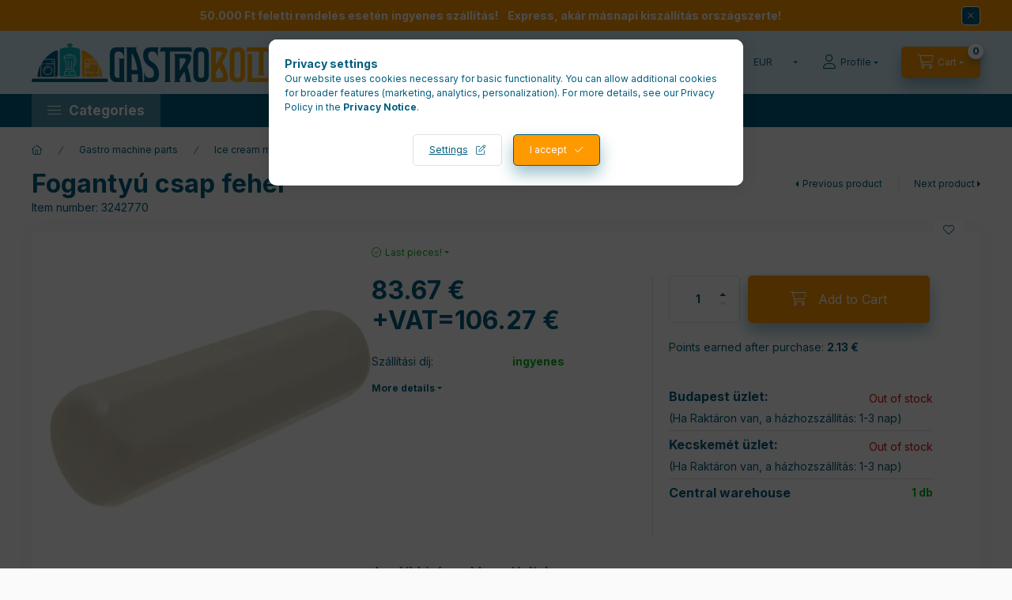

--- FILE ---
content_type: image/svg+xml
request_url: https://gastrobolt.hu/shop_ordered/27776/pic/product_sticker/sticker_13790.svg
body_size: 32745
content:
<?xml version="1.0" encoding="UTF-8"?>
<!DOCTYPE svg PUBLIC "-//W3C//DTD SVG 1.1//EN" "http://www.w3.org/Graphics/SVG/1.1/DTD/svg11.dtd">
<!-- Creator: CorelDRAW 2021 (64-Bit) -->
<svg xmlns="http://www.w3.org/2000/svg" xml:space="preserve" width="994px" height="454px" version="1.1" style="shape-rendering:geometricPrecision; text-rendering:geometricPrecision; image-rendering:optimizeQuality; fill-rule:evenodd; clip-rule:evenodd"
viewBox="0 0 994 453.8"
 xmlns:xlink="http://www.w3.org/1999/xlink"
 xmlns:xodm="http://www.corel.com/coreldraw/odm/2003">
 <defs>
  <style type="text/css">
   <![CDATA[
    .fil2 {fill:white}
    .fil0 {fill:#0DADB5;fill-rule:nonzero}
    .fil1 {fill:#185F7C;fill-rule:nonzero}
   ]]>
  </style>
 </defs>
 <g id="Layer_x0020_1">
  <metadata id="CorelCorpID_0Corel-Layer"/>
  <g id="_2208783983232">
   <path class="fil0" d="M278.45 390.46c-1.83,0.13 -3.59,0.7 -5.14,1.66l-28.83 17.83c-0.53,0.35 -1.2,0.35 -1.72,0 -0.54,-0.32 -0.84,-0.93 -0.76,-1.55l3.39 -33.74c0.36,-3.68 -1.1,-7.31 -3.93,-9.71l-22.35 -18.93 0 0 -0.06 -0.05 -3.46 -2.93c-1.03,-0.88 -0.61,-2.55 0.71,-2.83l33.13 -7.21c3.62,-0.79 6.62,-3.31 8.03,-6.74l10.74 -26.22c0.35,0.29 0.83,0.54 1.48,0.77 0.12,-2.49 2.63,-4.98 1.31,-6.71 0.73,-0.43 1.75,-0.25 2.24,0.58l17.07 29.28c1.86,3.2 5.19,5.28 8.89,5.55l33.81 2.54c1.34,0.09 1.99,1.7 1.09,2.7l-22.57 25.3c-2.46,2.77 -3.41,6.57 -2.53,10.17l8.05 32.93c0.32,1.32 -1.01,2.43 -2.24,1.88l-31.04 -13.65c-1.67,-0.73 -3.49,-1.05 -5.31,-0.92zm-5.6 -94.46c-0.38,0 -0.77,0.02 -1.15,0.02 -0.01,0.12 -0.01,0.23 -0.02,0.35 0.39,0.02 0.77,0.05 1.16,0.07 0,-0.15 0.01,-0.29 0.01,-0.44zm-42.99 54.04c0.03,0.6 0.24,1.42 0.59,2.33 0.11,0.31 0.24,0.62 0.38,0.94 1.27,2.87 3.59,6.1 5.75,5.77 0.72,-0.11 1.41,-0.61 2.05,-1.66 -1.74,-3.75 -4.62,-11.43 -8.77,-7.38zm16.71 12.84c-0.02,0.87 -0.57,1.1 -1.26,1.14 -0.23,0.02 -0.47,0.01 -0.72,0.01l0 0c0.31,3.93 1.82,5.82 4.54,5.7l0 -0.01c1.32,-2.59 -0.9,-5.89 -2.56,-6.84zm9.96 32.49l-0.63 0.05 0.14 2.04c0.21,-0.01 0.43,-0.03 0.64,-0.05l-0.15 -2.04zm32.84 -15.99c1.2,2.38 2.41,4.76 3.85,7.59 1.83,-3.64 1.52,-4.23 -3.85,-7.59zm-8.47 -24.32c-0.87,1.21 -1.46,1.93 -1.89,2.72 -0.11,0.21 0.33,0.65 0.51,0.97 0.78,-0.59 1.63,-1.14 2.28,-1.83 0.14,-0.15 -0.39,-0.83 -0.9,-1.86zm-9.41 35.92l0.25 -0.06 -0.18 -0.32 -0.07 0.38zm30.68 -59.65c0.05,0.19 0.11,0.38 0.16,0.58 0.49,-0.04 1.04,0.08 1.43,-0.14 0.46,-0.25 0.78,-0.79 1.15,-1.2 -0.15,-0.18 -0.3,-0.37 -0.46,-0.55 -0.76,0.44 -1.52,0.87 -2.28,1.31zm9.21 57.92l0.26 3.67c0.53,-0.04 0.92,0.05 1.12,-0.09 1.77,-1.25 0.86,-2.05 -1.38,-3.58zm-47.74 -60.22c0.18,-0.11 0.36,-0.21 0.54,-0.31 -0.2,-0.42 -0.4,-0.84 -0.59,-1.27 -0.22,0.14 -0.43,0.27 -0.65,0.4 0.23,0.39 0.46,0.79 0.7,1.18zm-2.5 30.47l-1.01 0.12c0.01,0.09 0.02,0.18 0.03,0.27 0.34,-0.04 0.68,-0.08 1.01,-0.13 -0.01,-0.09 -0.02,-0.18 -0.03,-0.26zm35.32 -12.85c0.31,-0.45 0.63,-0.91 0.94,-1.38 -0.2,-0.15 -0.4,-0.3 -0.59,-0.45 -0.3,0.48 -0.59,0.95 -0.88,1.43 0.17,0.13 0.35,0.27 0.53,0.4zm0.94 -4.61c0.14,0.24 0.29,0.47 0.44,0.71 0.42,-0.33 0.84,-0.66 1.25,-0.99 -0.13,-0.21 -0.26,-0.43 -0.4,-0.64 -0.43,0.31 -0.86,0.61 -1.29,0.92zm-1.96 40.48c1.27,0.81 2.16,2.28 3.63,2.74 0,-0.02 0,-0.03 0,-0.05 0.32,-4.91 -2.38,-3 -1.17,-6.87 -1.74,0.24 -2.56,1.64 -2.46,4.18zm-6.59 -7.39c-0.01,-0.13 -0.03,-0.26 -0.05,-0.38l-1.27 0.09c0.03,0.17 0.05,0.34 0.08,0.51 0.41,-0.07 0.83,-0.15 1.24,-0.22zm-5.43 -1.18c0.01,0.02 0.33,-0.05 0.36,-0.14 0.08,-0.22 0.07,-0.48 0.09,-0.71 -0.24,0.03 -0.49,0.07 -0.74,0.11 0.09,0.25 0.17,0.5 0.29,0.74z"/>
   <path class="fil1" d="M134.94 57.64l696.99 -48.74c4.75,-0.33 8.87,3.25 9.2,7.99l1.58 22.62 -0.74 0.62 0.52 0.52 0.28 -0.23 0.28 3.95c-1.25,0.33 -2.22,0.99 -2.82,2.1 1.24,-0.09 1.86,0.87 3.03,0.9l1.68 23.98c-1.02,0.84 -1.96,1.87 -2.75,3.04 0.56,0.66 1.35,0.95 2.22,0.94 0.26,0 0.53,-0.03 0.8,-0.09l4.88 69.76 -0.53 -0.44c-0.16,0.15 -0.33,0.31 -0.49,0.46l1.09 1.01 16.85 240.94c0.33,4.74 -3.25,8.86 -8,9.19l-162.07 11.33c-0.21,-0.08 -0.41,-0.17 -0.61,-0.27 -0.03,0.1 -0.06,0.21 -0.11,0.33l-30.52 2.13 -0.02 0 0 0 -369.58 25.85c0.63,-1.91 0.05,-3.75 -2.61,-4.01 -0.18,1.96 -1.21,3.16 -2.24,4.34l-18.87 1.32 -0.03 -0.88c-1.5,-0.66 -3,-1.33 -4.51,-2 -0.11,0.18 -0.23,0.35 -0.35,0.53l1.81 2.57 -107.28 7.5c-4.75,0.33 -8.86,-3.25 -9.2,-7.99l-25.84 -369.65c0.95,-2.39 2.46,-4.08 5.98,-3.83 1.08,0.08 2.71,0.6 3.13,0.16 1.37,-1.45 2.3,-3.25 3.4,-4.91 -1.32,-0.23 -3.04,-0.67 -4.63,-1.03l0.08 -0.01zm647.73 330.1c-0.31,-0.26 -0.62,-0.51 -0.95,-0.74 -0.04,-0.02 -0.2,0.16 -0.31,0.26l0.84 0.99 0.42 -0.51zm-12.03 -69.54c0,0.08 0,0.16 0.01,0.24l0.62 -0.04c-0.01,-0.06 -0.01,-0.12 -0.02,-0.19l-0.61 -0.01zm64.96 -226.79c-0.12,-0.08 -0.46,0.21 -1.02,0.48 0.57,0.92 1.1,1.77 1.77,2.85 1.03,-1.82 0.24,-2.64 -0.75,-3.33zm-2.91 -52.17c-0.1,0.04 -0.29,0.08 -0.29,0.11 0.01,0.12 0.08,0.23 0.13,0.35 0.09,-0.04 0.25,-0.08 0.26,-0.13 0.01,-0.11 -0.06,-0.22 -0.1,-0.33zm23.75 261.54c0.23,-0.1 0.46,-0.21 0.69,-0.32 -0.33,-0.83 -0.65,-1.66 -0.97,-2.51 -0.27,0.13 -0.53,0.26 -0.8,0.38 0.36,0.82 0.72,1.64 1.08,2.45zm-13.89 -217.15c-0.1,0.01 -0.21,0.03 -0.31,0.03 0.04,0.29 0.08,0.59 0.13,0.88 0.07,-0.01 0.15,-0.02 0.24,-0.02l-0.06 -0.89zm19.97 262.98c-0.43,-0.98 -1.09,-1.72 -2.13,-1.94 -0.79,4.72 0.28,9.79 2.13,10.86 0.6,-2.46 1.07,-6.51 0,-8.92zm-31.22 -302.32c0.07,-0.04 0.18,-0.09 0.3,-0.15l-0.14 -0.11c-0.06,0.09 -0.12,0.19 -0.16,0.26zm0.16 -0.26l0.14 0.11c0.1,-0.06 0.21,-0.12 0.33,-0.18 -0.16,0.02 -0.32,0.04 -0.47,0.07zm0.47 -0.07c1.58,-0.22 3.18,-0.44 4.77,-0.66 -2,-1.23 -3.34,-0.13 -4.77,0.66zm6.74 191.28c-0.4,0.22 0.64,-2.16 1.71,-4.65 0.08,0.04 0.17,0.07 0.25,0.11l0.41 -0.64c-0.11,-0.07 -0.23,-0.14 -0.34,-0.22 1.52,-3.53 2.82,-6.78 -0.06,-2.65 -0.05,0.07 -0.6,0.79 -1.3,1.78 -0.33,-0.22 -0.67,-0.43 -1.01,-0.64 -0.21,0.35 -0.44,0.7 -0.65,1.05 0.34,0.15 0.69,0.31 1.04,0.47 -2.27,3.32 -5.17,8.23 -0.05,5.39zm-98.91 165.96c0.05,-0.08 0.05,-0.21 0.09,-0.31 0.68,-1.45 0.28,-4.24 0.12,-6.72 -1.69,-0.41 -3.8,-2.53 -5.36,-2.18 -0.34,0.08 -0.67,0.23 -0.95,0.6 0.95,4.71 1.48,10.15 6.1,8.61zm-27.04 -288.41c0.18,-0.05 0.36,-0.09 0.53,-0.13l-0.07 -1.11c-0.22,0.04 -0.64,0.1 -0.63,0.12 0.02,0.38 0.11,0.75 0.17,1.12zm31.72 197.88c1.28,1.63 3.05,-0.78 3.99,-2.26 -0.43,-0.55 -0.83,-0.76 -1.2,-0.76 -1.13,0.01 -2.02,1.99 -2.79,3.02zm-537.47 -117.71c0.06,2.51 1.25,3.04 2.32,3.83l0 0c0.4,-0.61 0.4,-1.56 0.18,-2.49 -0.12,-0.46 -0.29,-0.93 -0.49,-1.34 -0.21,-0.43 -0.46,-0.8 -0.72,-1.09 -0.09,0.8 -0.49,1.19 -1.29,1.09zm18.63 -131.82c-0.11,0.08 -0.32,0.21 -0.31,0.23 0.11,0.18 0.26,0.35 0.44,0.58 -0.05,-0.33 -0.09,-0.57 -0.13,-0.81zm-23.7 3.4c-0.03,0.35 -0.05,0.7 -0.07,1.04 0.51,0.02 1.02,0.03 1.53,0.04 0.04,-0.21 0.08,-0.42 0.13,-0.62 -0.53,-0.16 -1.06,-0.31 -1.59,-0.46zm3.6 107.48c0.25,-0.67 0.6,-0.93 1.02,-0.97 1.07,-0.11 2.61,1.18 4.19,0.91 0.31,-0.05 0.63,-0.17 0.94,-0.37 0.35,-2.58 0.69,-4.66 -1.1,-5.94l0 0c-0.56,0.75 -1.31,1.27 -2.17,1.63 -0.86,0.37 -1.84,0.58 -2.88,0.71 -0.1,0.01 -0.18,0.03 -0.28,0.04 1.1,2.21 -1.51,3.89 0.28,3.99zm5.29 22.95c0.06,-0.26 0.13,-0.53 0.19,-0.79 -0.2,0.05 -0.4,0.09 -0.6,0.13 0.13,0.22 0.27,0.44 0.41,0.66zm21.7 -73.97c-0.12,0.04 -0.25,0.07 -0.41,0.11 0.06,0.19 0.11,0.39 0.2,0.57 0.01,0.03 0.23,-0.02 0.35,-0.04 -0.05,-0.21 -0.09,-0.42 -0.14,-0.64zm-23.57 64.91l-1.02 -0.21c-0.02,0.79 -0.06,1.56 -0.09,2.35 0.3,0.03 0.59,0.06 0.88,0.09 0.08,-0.75 0.15,-1.49 0.23,-2.23zm4.54 -62.88c-0.3,0.15 -0.59,0.3 -0.89,0.45 0.06,0.11 0.18,0.33 0.19,0.32 0.3,-0.13 0.6,-0.29 0.89,-0.44 -0.06,-0.11 -0.12,-0.22 -0.19,-0.33zm31.08 -66.77c0.97,-0.3 2.4,-1.39 2.33,-2.04 -0.08,-0.86 -1.4,-1.61 -2.65,-2.87 -0.83,1.48 -1.72,2.42 -1.76,3.38 -0.02,0.54 1.58,1.69 2.08,1.53zm6 215.55c-0.16,0.67 -0.32,1.34 -0.48,2.01 0.24,0.07 0.48,0.15 0.72,0.21 0.18,-0.66 0.35,-1.32 0.53,-1.98 -0.26,-0.08 -0.52,-0.16 -0.77,-0.24zm44.75 150.55l1.65 -1 -0.83 -0.7 -0.82 1.7zm88.86 -374.48c0,-0.04 0,-0.09 -0.01,-0.13 -0.04,0.01 -0.07,0.03 -0.12,0.03l0.09 0.07c-0.03,-0.02 -0.09,-0.07 -0.09,-0.07 0,0.05 -0.01,0.09 -0.01,0.13 -0.04,0.25 -0.06,0.42 0,0 0.05,-0.01 0.09,-0.02 0.14,-0.03zm-35.63 94.28c0,-0.11 -0.07,-0.21 -0.11,-0.31 -0.08,0.03 -0.23,0.07 -0.23,0.11 -0.01,0.1 0.05,0.2 0.08,0.31 0.1,-0.04 0.27,-0.08 0.26,-0.11zm38.21 -97.79c-2.42,0.79 -2.62,2.03 -2.59,3.38 1.65,-0.37 1.76,-1.69 2.59,-3.38zm-74.07 74.76c-0.59,0.65 -1.2,1.31 -2.2,2.4 2.42,0.04 2.35,-1.16 2.2,-2.4zm0.08 -0.08l-0.01 0c0.01,-0.08 0.01,-0.15 0.02,-0.23 0.01,-0.07 0.01,-0.14 0.01,-0.18 0,0.04 -0.01,0.09 -0.01,0.19 -0.04,0.04 -0.07,0.09 -0.11,0.14 0.01,0.05 0.01,0.1 0.02,0.16 0.02,-0.03 0.05,-0.05 0.08,-0.08zm106.89 291.17c-0.07,0.01 -0.14,0.01 -0.21,0.02l0.04 0.65c0.07,0 0.14,-0.01 0.21,-0.02l-0.04 -0.65zm33.75 -369.29c-0.07,-0.28 -0.13,-0.57 -0.2,-0.86 -0.09,0.02 -0.17,0.04 -0.26,0.06l0.14 0.87c0.11,-0.02 0.22,-0.05 0.32,-0.07zm17.52 -1.7c0.03,-0.35 0.05,-0.69 0.08,-1.03 -0.15,0 -0.29,0.01 -0.44,0.01 0.04,0.34 0.08,0.69 0.12,1.03 0.08,0 0.16,-0.01 0.24,-0.01zm13.17 315.59c-0.04,0 -0.07,0.01 -0.11,0.01 0,0.23 0,0.46 0,0.69 0.05,0 0.1,-0.01 0.15,-0.01l-0.04 -0.69zm-81.71 -208.08l-0.09 0.42 0.29 -0.06 -0.2 -0.36zm-0.85 -31.67l-0.28 -0.1 0.03 0.27 0.25 -0.17zm41.82 72.5c0.18,-0.14 0.35,-0.27 0.53,-0.41 -0.25,-0.34 -0.5,-0.68 -0.76,-1.01 -0.24,0.17 -0.5,0.33 -0.75,0.5 0.32,0.31 0.65,0.61 0.98,0.92zm-239.98 25.29c-0.08,0.01 -0.16,0.01 -0.24,0.02l0.05 0.72c0.08,0 0.16,-0.01 0.24,-0.01l-0.05 -0.73zm25.24 -47.8c-0.03,0.08 0.09,0.23 0.14,0.35 0.05,-0.21 0.1,-0.42 0.15,-0.63 -0.1,0.09 -0.25,0.16 -0.29,0.28zm-15.37 -104.03c-0.43,0.53 0.02,1.95 0.53,2.68 0.3,0.42 2,0.65 2.27,0.35 2.38,-2.56 4.58,-5.25 7.63,-8.83 -1.96,-0.44 -3.61,-1.22 -4.05,-0.85 -2.32,2.04 -4.46,4.3 -6.38,6.65zm79 126.22c-0.01,0.05 -0.02,0.08 -0.02,0.13 0.04,-0.01 0.08,-0.01 0.12,-0.02l-0.1 -0.11zm-0.02 0.13c-1.34,0.15 -2.53,0.53 -2.97,3.04 1.55,-1.05 2.83,-1.35 2.97,-3.04zm2.73 235.25c0.09,-0.02 0.17,-0.04 0.26,-0.06l0.1 -0.21c-0.06,0.04 -0.13,0.08 -0.2,0.12 -0.06,0.05 -0.11,0.1 -0.16,0.15zm-6.04 -370.15c0.03,-0.11 0.06,-0.22 0.08,-0.33 -0.17,-0.01 -0.33,-0.01 -0.5,-0.02 0.03,0.11 0.03,0.25 0.1,0.33 0.06,0.06 0.21,0.02 0.32,0.02zm3.45 134.74c-0.04,0.01 -0.08,0.02 -0.12,0.03l0.1 0.11c0.01,-0.05 0.01,-0.09 0.02,-0.14 0.4,-0.12 0.23,-0.07 0,0zm-33.22 82.27c0.03,0.59 0.25,1.41 0.59,2.33 0.11,0.3 0.24,0.62 0.38,0.94 1.27,2.87 3.59,6.09 5.75,5.77 0.72,-0.11 1.42,-0.62 2.05,-1.66 -1.74,-3.75 -4.62,-11.43 -8.77,-7.38zm24.79 157.59c0.12,0.25 0.24,0.51 0.36,0.76 1.71,-0.71 3.41,-1.42 5.11,-2.13 -0.19,-0.36 -0.37,-0.73 -0.57,-1.11l-4.9 2.48zm-4.72 -2.98c-0.38,-1.52 -0.65,-2.61 -0.97,-3.93 -1.4,0.53 -2.44,0.92 -3.83,1.44 1.71,0.89 3.04,1.58 4.8,2.49zm502.19 -251.46c1.03,-0.47 1.73,-0.79 2.43,-1.1 -1.89,-0.67 -1.89,-0.67 -2.43,1.1zm6.65 -53.9c0.14,0 0.27,0 0.41,-0.01 -0.01,-0.38 -0.01,-0.78 -0.02,-1.16 -0.14,0 -0.28,0 -0.42,0 0.01,0.39 0.02,0.78 0.03,1.17zm-3.05 38.24c-0.23,0 -0.45,-0.01 -0.68,-0.01 -0.02,0.57 -0.04,1.14 -0.07,1.7 0.24,0.01 0.47,0.01 0.71,0.02l0.04 -1.71zm7.39 7.55l-0.14 0.37 0.27 0.03 -0.13 -0.4zm-5.25 -40.11c-0.05,0.01 -0.09,0.2 -0.13,0.31 0.13,0.05 0.25,0.14 0.39,0.15 0.03,-0.01 0.09,-0.22 0.13,-0.34 -0.13,-0.04 -0.26,-0.12 -0.39,-0.12zm-3.23 -2.58c0.2,-0.02 0.42,-0.03 0.62,-0.05l-0.11 -1.6c-0.21,0.01 -0.42,0.03 -0.63,0.04l0.12 1.61zm-199.63 -83.1c-0.01,-0.04 -0.03,-0.09 -0.04,-0.13l0.01 -0.01c-0.02,-0.07 -0.05,-0.14 -0.07,-0.2 0,0.1 -0.01,0.2 -0.03,0.31 0.05,0.01 0.09,0.02 0.13,0.03zm1.98 2.91c-0.22,-1.19 -0.19,-2.49 -1.98,-2.91 0.33,1.09 0.66,2.18 0.99,3.26 0.32,-0.11 0.65,-0.23 0.99,-0.35zm-26.13 -9.09l-0.22 0.02 0.04 0.64 0.22 -0.01 -0.04 -0.65zm24.16 4.57c-0.17,0.03 -0.33,0.06 -0.5,0.08 0.13,0.39 0.27,0.78 0.39,1.19 0.04,-0.43 0.08,-0.85 0.11,-1.27zm44.91 56.58c-0.83,0.69 -1.35,1.13 -2.38,1.98 1.33,0.33 2.15,0.53 3.51,0.87 -0.48,-1.2 -0.72,-1.83 -1.13,-2.85zm6.55 3.54c-0.06,-0.25 -0.25,-1 -0.43,-1.75 -0.21,0.22 -0.63,0.45 -0.62,0.67 0.15,4.41 -3.56,2.74 -5.95,3.39 -1.04,0.28 -1.75,1.65 -2.62,2.52 1.12,0.59 2.28,1.74 3.36,1.68 4.09,-0.25 6.31,-2.57 6.26,-6.51zm-77.39 317.51c3.19,-1.54 6.25,-3.35 9.23,-5.24 1.07,-0.68 1.76,-1.86 2.62,-2.82 -1.21,-0.56 -2.42,-1.12 -3.96,-1.84 -3.98,2.01 -7.91,3.7 -11.41,5.97 -0.98,0.63 -0.65,2.96 -0.92,4.5 1.5,-0.16 3.19,0.03 4.44,-0.57zm2.94 -68.67c-0.49,-0.22 -0.97,-0.43 -1.46,-0.64 -0.11,0.23 -0.23,0.45 -0.35,0.68 0.48,0.23 0.95,0.45 1.43,0.68 0.12,-0.24 0.25,-0.48 0.38,-0.72zm133.14 -255.69c-1.75,-0.16 -2.62,-0.25 -4.06,-0.38 0.98,2.25 1.74,2.76 4.06,0.38zm31.9 -70.28c-2.35,1.22 -2.66,2.41 -1.85,4.08 0.49,-1.09 1,-2.18 1.85,-4.08zm-44.38 379.43c1.76,-0.77 3.01,-2.72 1.06,-3.74l-0.01 0c-0.14,0.49 -0.58,0.75 -1.13,0.93 -0.34,0.12 -0.72,0.21 -1.09,0.3 -0.3,0.06 -0.57,0.14 -0.84,0.22 -0.11,0.03 -0.23,0.06 -0.33,0.1 -0.71,0.29 -1.15,0.78 -0.84,1.82 0.86,0.86 2.11,0.83 3.18,0.37zm14.63 -159.25c-0.2,-0.04 -0.4,-0.08 -0.6,-0.13 -0.4,1.42 -0.8,2.83 -1.19,4.25 0.38,0.14 0.76,0.28 1.14,0.42 0.22,-1.51 0.43,-3.03 0.65,-4.54zm-12.88 -137.49c-0.31,-0.06 -0.64,-0.11 -0.96,-0.17 -0.02,0.13 -0.04,0.26 -0.06,0.39 0.33,0.02 0.65,0.04 0.98,0.07 0.02,-0.1 0.03,-0.19 0.04,-0.29zm-15.01 -79.54c-0.1,0.05 -0.2,0.1 -0.3,0.15l0.45 0.22c-0.05,-0.13 -0.1,-0.25 -0.15,-0.37zm25.69 228.66l0.02 -0.02 0 0.01 0 -0.01c-0.07,-0.6 -0.14,-1.19 -0.22,-1.79 -0.07,0.02 -0.14,0.03 -0.21,0.05 0.14,0.59 0.27,1.17 0.41,1.76zm-18 -217.08c0,0.07 0.01,0.13 0.01,0.19l0.05 -0.19 -0.04 0 -0.22 -3.1c-1.73,0.9 -1.68,1.96 -1.12,3.2l1.32 -0.1zm-352.44 384.81c0.22,-0.11 0.43,-0.21 0.64,-0.31 -0.2,-0.14 -0.41,-0.27 -0.61,-0.4 -0.01,0.23 -0.02,0.47 -0.03,0.71zm-13.77 -145.15c-0.86,1.21 -1.46,1.93 -1.89,2.72 -0.1,0.21 0.33,0.64 0.52,0.97 0.77,-0.6 1.62,-1.14 2.27,-1.83 0.15,-0.16 -0.39,-0.84 -0.9,-1.86zm15.08 -146.91c0.32,0.07 0.64,0.14 0.96,0.21 0.13,-0.84 0.26,-1.68 0.39,-2.52 -0.25,-0.06 -0.5,-0.12 -0.75,-0.19 -0.2,0.84 -0.4,1.67 -0.6,2.5zm9.1 31.59c0.54,0.08 1.09,0.16 1.63,0.23 0.04,-0.21 0.08,-0.42 0.12,-0.63 -0.54,-0.14 -1.08,-0.29 -1.62,-0.43 -0.04,0.28 -0.09,0.56 -0.13,0.83zm37.19 265.93c1.07,0.26 1.72,0.43 2.96,0.74 -0.51,-1.31 -0.83,-2.1 -1.33,-3.39 -0.7,1.15 -1.06,1.73 -1.63,2.65zm-34.21 -287.12c0.29,0.26 0.59,0.53 0.88,0.8 0.24,-0.26 0.48,-0.51 0.71,-0.77 -0.31,-0.25 -0.62,-0.49 -0.93,-0.74 -0.22,0.24 -0.44,0.47 -0.66,0.71zm-46.92 140.94l-1 0.13c0.01,0.09 0.01,0.18 0.03,0.27 0.33,-0.05 0.67,-0.09 1,-0.13 -0.01,-0.09 -0.02,-0.18 -0.03,-0.27zm35.32 -12.84c0.32,-0.46 0.63,-0.92 0.94,-1.38 -0.2,-0.15 -0.39,-0.31 -0.59,-0.46 -0.29,0.48 -0.59,0.96 -0.88,1.44 0.18,0.13 0.36,0.26 0.53,0.4zm14.15 -118.78l-0.4 -5.75c-0.21,1.89 -0.41,3.78 -0.61,5.68 0.34,0.03 0.67,0.05 1.01,0.07zm-39.32 -28.5c-0.18,-0.36 -0.37,-0.71 -0.55,-1.05l-3 2.03c0.17,0.3 0.34,0.6 0.51,0.91 1.02,-0.63 2.03,-1.26 3.04,-1.89zm57.94 297.99c-0.01,0.39 -0.01,0.78 -0.02,1.18 0.27,-0.25 0.54,-0.49 0.82,-0.73 -0.27,-0.15 -0.54,-0.3 -0.8,-0.45zm-194.01 -349.22c1.2,-1.66 2.46,-3.29 3.51,-5.03 0.12,-0.2 -1.32,-1.48 -1.42,-1.42 -1.78,1.07 -3.47,2.28 -5.74,3.85 1.83,1.3 2.74,1.96 3.65,2.6zm25.95 -2.3c-0.23,0.11 -0.46,0.22 -0.68,0.33 0.23,0.12 0.46,0.22 0.69,0.34 0,-0.22 -0.01,-0.45 -0.01,-0.67zm5.31 213.63c0.57,0.13 0.79,0.23 0.83,0.17 0.14,-0.18 0.22,-0.42 0.32,-0.63 -0.27,0.1 -0.53,0.21 -1.15,0.46zm-1.26 -133.93c-1.47,-0.8 -3.58,-2.58 -4.28,-2.2 -1.72,0.94 -2.79,2.88 -4.12,4.42 0.9,0.33 1.79,0.65 3.79,1.37 1.51,-1.17 3.06,-2.38 4.61,-3.59zm-33.09 257.88c0.8,1.67 1.6,3.34 2.4,5.01 -0.04,-2.01 0.01,-4.06 -2.4,-5.01zm-21.16 -325.92c0.62,-1.89 1.78,-3.81 1.68,-5.66 -0.07,-1.35 -1.82,-2.61 -3,-4.14 -0.92,0.9 -1.74,1.34 -1.69,1.68 0.33,2.5 0.78,4.98 1.36,7.44 0.07,0.33 1.07,0.46 1.65,0.68zm18.31 317.44c-0.22,0.22 -0.44,0.42 -0.67,0.64 0.51,0.52 1.02,1.05 1.53,1.58l0.45 -0.43c-0.44,-0.59 -0.87,-1.19 -1.31,-1.79zm2.16 4.13l-0.22 0.09 0.19 0.25 0.03 -0.34zm491.69 -74.73c0.31,0.24 0.62,0.47 0.92,0.71 0.1,-0.14 0.19,-0.28 0.28,-0.43l-0.91 -0.73c-0.1,0.15 -0.2,0.3 -0.29,0.45zm-2.63 -80.98c0.36,-0.29 0.72,-0.58 1.09,-0.87 -0.13,-0.23 -0.25,-0.46 -0.36,-0.68 -0.46,0.22 -0.91,0.45 -1.35,0.68 0.21,0.29 0.41,0.58 0.62,0.87zm-1.61 9.49c0.69,2.1 1.64,2.82 2.89,2.44 0.42,-0.13 0.87,-0.38 1.35,-0.75 -0.69,-2.11 -2.16,-7.33 -3.4,-7.17 -0.17,0.03 -0.35,0.17 -0.51,0.43 0.65,0.41 0.91,0.79 0.95,1.18 0.03,0.23 -0.05,0.47 -0.17,0.7 -0.31,-0.04 -0.65,-0.05 -1.16,-0.05 -0.12,0.73 -0.02,1.27 0.18,1.74 -0.2,0.45 -0.3,0.93 -0.13,1.48zm8.99 150.88c-0.1,0.04 -0.28,0.1 -0.27,0.14 0,0.12 0.09,0.24 0.13,0.36 0.1,-0.06 0.27,-0.11 0.27,-0.15 0,-0.12 -0.08,-0.23 -0.13,-0.35zm-16.48 -371.81c-0.29,-0.15 -0.57,-0.3 -0.86,-0.45 -0.05,0.08 -0.11,0.18 -0.16,0.27 0.29,0.14 0.58,0.28 0.87,0.43 0.05,-0.09 0.1,-0.17 0.15,-0.25zm47.91 68.23l-2.43 0.17c0.42,0.63 0.69,1.04 1.13,1.72 0.48,-0.71 0.78,-1.14 1.3,-1.89zm-0.88 -2.9c0.2,-0.14 0.39,-0.29 0.59,-0.42 -0.23,-0.06 -0.47,-0.11 -0.7,-0.17 0.03,0.19 0.07,0.39 0.11,0.59zm-90.2 70.96c0.4,-0.01 0.74,0.03 1.04,0.09 1.46,0.29 1.76,1.24 2.79,1.18 0.42,-0.03 0.95,-0.21 1.72,-0.66 0.02,-1.73 0.09,-3.24 -0.05,-4.68 -0.06,-0.72 -0.18,-1.43 -0.38,-2.12 -0.2,-0.71 -0.48,-1.4 -0.88,-2.11 -2.48,1.42 -2.48,5.96 -4.24,8.3zm-6.17 -130.35c0.23,-0.26 0.46,-0.52 1.23,-1.38 -0.97,0.55 -1.27,0.72 -1.56,0.88 0.11,0.17 0.22,0.33 0.33,0.5zm7.71 110.08c-0.1,-0.03 -0.2,-0.06 -0.3,-0.08 -0.31,-0.08 -0.62,-0.15 -0.88,-0.3 -0.01,0 -0.01,0 -0.02,-0.01 -0.16,-0.09 -0.31,-0.21 -0.43,-0.38 0.27,2.52 1.26,3.78 3.01,3.8 0.36,-2.4 -0.46,-2.8 -1.38,-3.03zm0.32 -109.86c-0.09,-0.27 -0.17,-0.54 -0.25,-0.81l-1.98 0.48c0.11,0.39 0.21,0.77 0.32,1.17 0.63,-0.29 1.27,-0.57 1.91,-0.84zm-7.14 107.16c-0.11,0.15 -0.23,0.31 -0.35,0.48 0.2,-0.07 0.41,-0.12 0.6,-0.2 -0.1,-0.07 -0.16,-0.2 -0.25,-0.28zm-1.2 38.46c0.25,-0.08 0.49,-0.1 0.69,-0.08 1.42,0.19 1.5,2.66 2.94,2.83l0.01 0c3.62,-3.36 2.72,-13.14 1.48,-18.15 -0.82,-0.11 -1.5,-0.05 -2.07,0.14 -3.98,1.36 -2.48,9.6 -3.05,15.26zm4.97 -49.66c-0.07,-0.25 -0.14,-0.51 -0.25,-0.79 -0.34,-0.15 -0.7,-0.22 -1.05,-0.24 -2.49,-0.14 -5.17,2.6 -6.88,4.8 3.34,0.91 2.81,5.77 4.41,7.43 2.48,-3.25 3.37,-6.96 6.54,-8.2 -2.62,-0.13 -2.33,-1.23 -2.77,-3zm-11.19 -0.47c0.3,1.51 1.65,2.82 2.56,4.22 1.07,-1.51 2.61,-2.93 3.03,-4.57 0.23,-0.92 -1.42,-2.21 -2.23,-3.33 -0.59,0.04 -1.18,0.08 -1.77,0.12 -0.59,1.19 -1.81,2.5 -1.59,3.56zm2.17 -7.71c0.05,1.27 -0.78,1.44 -0.48,3.03 1.29,-0.31 1.59,1.03 2.82,0.8l-0.21 -2.97c-0.91,-0.24 -1.39,0.78 -1.74,0.69 -0.12,-0.03 -0.22,-0.19 -0.32,-0.54 0.38,-0.03 0.71,-0.87 -0.07,-1.01zm7.48 -10.8c-0.28,1.39 -1.95,2.62 -3.62,2.5 -0.55,-0.03 -1.11,-0.23 -1.61,-0.61l0 0.01 0 -0.01c-1.83,3.54 1.35,6.05 4.09,7.44 0.51,-4.49 5.39,-6.66 1.14,-9.33zm-2.58 30.66c-0.25,0.07 -0.44,0.2 -0.56,0.41 -0.07,0.13 -0.15,0.24 -0.13,0.47 0.13,-0.12 0.23,-0.28 0.33,-0.43 0.12,-0.15 0.24,-0.3 0.36,-0.45l0 0.01 0 -0.01zm28.06 30.36c-0.17,0.51 -0.33,1.02 -0.44,1.61 2.33,-0.58 2.26,2.84 3.72,3.76 0.01,-0.71 0.18,-0.82 0.39,-0.77 0.21,0.06 0.46,0.28 0.65,0.23 0.13,-0.03 0.22,-0.18 0.26,-0.58 -2.2,-0.83 1.9,-1.07 1.16,-3.07 -0.99,-0.19 -0.93,-2.13 -1.58,-2.88 -1.57,0.41 -2.65,0.01 -3.5,-0.78 -0.15,0.92 -0.41,1.7 -0.66,2.48zm3.23 -68.49c-0.25,-0.35 -0.51,-0.7 -0.75,-1.05 -0.14,0.07 -0.26,0.14 -0.38,0.21 0.22,0.37 0.45,0.74 0.67,1.11 0.16,-0.09 0.31,-0.18 0.46,-0.27zm-1.94 36.66l0.65 -0.04c-0.01,-0.07 -0.01,-0.15 -0.01,-0.21l-0.65 0.04c0,0.07 0,0.14 0.01,0.21zm11.67 -110.43c0.71,0.04 1.42,0.07 2.12,0.11l0.05 -0.85c-0.7,-0.03 -1.41,-0.06 -2.12,-0.09 -0.01,0.27 -0.03,0.55 -0.05,0.83zm-25.76 147.4c3.58,-0.72 6.42,-2 7.76,-4.39 -3.29,-1.05 -7.61,-2.87 -5.84,-6.53 -3.71,0.14 -5.38,1.79 -5.01,4.98 0.64,0.11 1.09,0.09 1.46,0 1.08,-0.28 1.31,-1.2 2.93,-1.07 -1.26,1.66 -3.83,4.76 -1.3,7.01zm-7 -60.99c0.38,0.17 0.78,0.34 1.17,0.5 0.08,-0.21 0.15,-0.41 0.22,-0.62 -0.39,-0.17 -0.78,-0.34 -1.17,-0.51 -0.08,0.22 -0.15,0.43 -0.22,0.63zm21.31 216.89c-0.18,0.06 -0.95,0.65 -2.67,2.06 -2.07,2.14 -2.53,2.74 -2.21,2.55 0.72,-0.42 5.44,-4.82 4.88,-4.61zm189.29 -104.88c-0.1,0.09 -0.17,0.25 -0.19,0.43 -0.03,0.18 -0.02,0.4 0.01,0.64 0.01,0.04 0.04,0.09 0.04,0.14 0.29,1.4 1.54,3.26 2.67,2.2 0.1,-0.09 0.16,-0.24 0.19,-0.43 0.16,-1.08 -0.97,-3.42 -2.14,-3.28 -0.19,0.03 -0.39,0.12 -0.58,0.3zm3.98 99.35l-0.12 -0.38 -0.15 0.34 0.27 0.04zm-3.15 -4.48l0.07 1.04c0.09,0 0.18,0 0.27,0 0,-0.35 0.02,-0.69 0.04,-1.04 -0.13,0 -0.26,0 -0.38,0zm-102.56 -152.74c-0.47,-0.01 -0.95,-0.04 -1.42,-0.06 -0.01,0.21 -0.02,0.42 -0.02,0.64 0.47,0 0.95,0 1.42,0 0.01,-0.19 0.01,-0.38 0.02,-0.58zm54.28 61.39l0.48 6.99 2.05 -0.15c0.1,-0.67 -0.02,-1.57 0.33,-1.88 0.07,-0.05 0.11,-0.13 0.21,-0.14 0.92,-0.8 1.87,1.18 2.39,0.95 0.18,-0.07 0.31,-0.39 0.37,-1.14 -2.53,-0.56 -2.6,-5.31 -5.83,-4.63zm-352.15 -82.1c1.21,-0.24 1.93,-2.67 3.06,-4.41 -1.33,-1.54 -2.24,-2.6 -3.13,-3.65 -1.7,2.03 -3.39,4.06 -5.07,6.09 1.73,0.74 3.63,2.26 5.14,1.97zm-18.61 107.53l-0.29 -0.04 0.12 0.41 0.17 -0.37zm-3.25 2.74l-0.99 0.07c0.01,0.09 0.01,0.17 0.01,0.26 0.32,0.03 0.65,0.05 0.98,0.08 0,-0.14 0,-0.27 0,-0.41zm0.79 38.59c0.35,0.04 0.69,0.08 1.03,0.13 0.01,-0.21 0.03,-0.43 0.04,-0.64 -0.32,-0.09 -0.64,-0.18 -0.97,-0.27 -0.03,0.26 -0.06,0.51 -0.1,0.78zm7.79 84.68c-0.01,0.23 -0.01,0.46 -0.02,0.68 0.06,0 0.12,0 0.18,0l-0.05 -0.68c-0.03,0 -0.07,0 -0.11,0zm-8.46 -91.84c0.18,-0.02 0.35,-0.03 0.53,-0.05l-0.24 -3.38c-0.25,0.02 -0.51,0.05 -0.76,0.08 0.16,1.12 0.31,2.24 0.47,3.35zm-0.29 3.33l0.15 0.29 0.05 -0.4 -0.2 0.11zm3.34 -34.05c-1.23,1.2 -2.27,2.06 -3.04,3.08 -0.16,0.21 0.66,1.02 1.03,1.56 0.96,-0.93 1.99,-1.82 2.84,-2.83 0.16,-0.19 -0.37,-0.86 -0.83,-1.81zm6.88 88.81c-0.48,0.2 -0.8,0.81 -1.18,1.24 0.11,0.2 0.22,0.4 0.33,0.59 0.87,-0.35 1.74,-0.7 2.61,-1.05l-0.09 -0.73c-0.56,-0.03 -1.19,-0.24 -1.67,-0.05zm83.44 57.34l-1.79 0.12c0.12,0.42 0.17,0.57 0.33,1.14 0.52,-0.18 1.04,-0.37 1.55,-0.55 -0.03,-0.23 -0.06,-0.48 -0.09,-0.71zm-48.91 -259.57c0.19,-0.49 0.37,-0.99 0.56,-1.49 -0.74,-0.3 -1.48,-0.61 -2.22,-0.92 -0.16,0.41 -0.32,0.82 -0.49,1.23 0.72,0.4 1.44,0.79 2.15,1.18zm-51.17 265.98c0.38,0.21 0.77,0.41 1.14,0.61 0.07,-0.16 0.14,-0.33 0.21,-0.49 -0.4,-0.17 -0.79,-0.35 -1.19,-0.53 -0.05,0.14 -0.11,0.28 -0.16,0.41zm38.49 -300.95c0.35,-0.76 0.69,-1.52 1.04,-2.29 -0.35,-0.14 -0.7,-0.28 -1.05,-0.41l-0.71 2.48c0.24,0.08 0.48,0.15 0.72,0.22zm93.63 294.6c0.25,-2.23 0.39,-3.51 0.57,-5.13 -1.16,-0.07 -1.96,-0.12 -3.14,-0.19 0.82,1.69 1.47,3.05 2.57,5.32zm-47.96 -2.64c0.04,-0.01 0.05,-0.18 0.08,-0.28 -0.11,-0.02 -0.22,-0.07 -0.32,-0.05 -0.04,0.01 -0.06,0.16 -0.09,0.25 0.11,0.03 0.23,0.09 0.33,0.08zm18.01 -1.21c0.31,0.07 0.61,0.13 0.92,0.19 0.02,-0.16 0.04,-0.32 0.06,-0.48 -0.31,-0.04 -0.62,-0.08 -0.93,-0.12 -0.01,0.14 -0.03,0.28 -0.05,0.41zm-2.79 -52.83c-0.06,0.15 -0.12,0.3 -0.18,0.45 0.11,-0.05 0.22,-0.1 0.34,-0.14 -0.06,-0.11 -0.11,-0.21 -0.16,-0.31zm-29.71 -32.95c0.07,0.16 0.18,0.3 0.32,0.52 -0.05,-0.31 -0.07,-0.52 -0.1,-0.73 -0.08,0.07 -0.23,0.19 -0.22,0.21zm61.75 -135.84c-0.27,-0.25 -0.55,-0.5 -0.82,-0.76 -0.33,0.25 -0.65,0.5 -0.97,0.75 0.36,0.31 0.7,0.63 1.06,0.95 0.24,-0.32 0.48,-0.63 0.73,-0.94zm-12.88 228.47c-0.19,1.49 -0.32,2.47 -0.47,3.59 0.94,0.81 1.81,1.56 2.69,2.32l0.65 -0.64c-0.86,-1.58 -1.72,-3.15 -2.87,-5.27zm-342.59 -140.49l168.71 -11.8 -0.67 0.48c0.15,0.24 0.3,0.47 0.44,0.71 0.42,-0.34 0.84,-0.67 1.26,-0.99l-0.17 -0.26 187.74 -13.13c0.45,1.1 1.89,1.78 2.31,-0.16l320.19 -22.39 -10.57 -151.15 1.14 -2.11c-0.34,-0.18 -0.7,-0.36 -1.05,-0.53l-0.24 0.57 -3.17 -45.36 -6.43 0.45c-1.89,-1.71 -0.5,-2.31 1.28,-3.42 0.42,-0.27 0.43,-1.08 0.63,-1.64 -0.54,-0.09 -1.12,-0.32 -1.65,-0.25 -1.29,0.18 -3.04,0.09 -3.76,0.81 -1.52,1.54 -2.97,3.23 -4.12,5.03l-133.99 9.37c-0.04,-0.66 -0.09,-1.33 -0.12,-2l-0.5 2.04 -24.46 1.71 0.97 -3.82c-0.26,-0.08 -0.53,-0.17 -0.8,-0.25l-1.4 4.16 -0.17 0.01 0.22 -0.45c-0.44,-0.23 -0.87,-0.47 -1.31,-0.7l-0.34 0.95 1.07 0.23 -12.64 0.88c-0.08,-0.4 -0.27,-0.85 -0.57,-1.35 -0.92,0.69 -1.48,1.11 -1.76,1.51l-268.3 18.76 0.86 -0.92c0.04,-0.03 -0.73,-0.67 -1.62,-1.5 -0.88,0.94 -1.69,1.8 -2.46,2.65l-44.56 3.12 -0.31 -0.13 -0.07 0.15 -5.37 0.38c0.51,-0.33 1,-0.68 1.37,-1.1 1.06,-1.17 2.02,-3.61 2.85,-3.56 5.49,0.29 7.99,-3.76 11.53,-6.19 1.24,-0.86 1.86,-2.47 2.75,-3.74 -1.77,-0.56 -3.55,-1.12 -4.39,-1.38 -5.96,0.61 -15.53,8.89 -16.44,13.66 -0.14,0.73 0.56,1.57 1.09,2.4l-126.6 8.85c0.2,-0.57 0.53,-1.19 1,-1.9 0.77,-1.16 0.16,-3.34 -0.46,-4.83 -0.21,-0.51 -2.68,-0.84 -3.56,-0.37 -1.1,0.59 -1.29,4.26 -0.89,7.37l-36.38 2.55 3.97 56.8 -2.23 3.1c-1.07,1.47 -1.97,3.03 -3.26,5.04 2.1,1 3.86,1.99 5.76,2.6 0.1,0.03 0.26,-0.09 0.46,-0.3l9.19 131.34zm681.01 -30.35l-44.62 3.12c-0.55,-0.02 -1.09,-0.01 -1.59,0.03 -0.44,0.04 -0.85,0.09 -1.22,0.16l-7.95 0.56c0.23,-0.4 0.54,-0.76 0.95,-1.03 0.05,0.37 0.26,0.49 0.58,0.46 0.81,-0.06 2.32,-0.99 3.86,-0.97 0.31,0.01 0.61,0.05 0.91,0.14l0.01 0c-2.51,-6.71 9.26,-2.77 7.4,-9 -1.05,-0.04 -2.5,0.31 -2.71,-0.57 -6.19,4.85 -12.84,5.91 -19,9.8 0.04,0.64 0.07,1.21 0.09,1.72l-82.93 5.8 0.96 -0.75c-0.59,0.12 -1.17,0.23 -1.76,0.35l0.12 0.45 -293.61 20.53 0.73 10.43c-3.2,2.89 -5.49,6.64 -2.02,9.7 0.69,0.62 1.62,1.21 2.83,1.75l8.05 115.24 58.34 -4.08 -0.01 0.02 0.03 -0.02 155.56 -10.88c-0.08,0.44 -0.18,0.9 -0.29,1.37 0.32,0.07 0.96,0.44 1.32,0.28 1.27,-0.58 2.44,-1.39 3.69,-1.98l218.58 -15.28 0.28 1.07c0.35,-0.29 0.71,-0.58 1.06,-0.87l-0.12 -0.29 2.07 -0.14 -4.59 -65.59 0.21 -0.08 -0.26 -0.67 -4.95 -70.78zm-457.69 32l-185.24 12.96 0.55 -0.32c-0.13,-0.26 -0.2,-0.66 -0.38,-0.72 -0.19,-0.07 -0.48,0.19 -0.72,0.3l0.35 0.75 -36.68 2.56 9.59 137.12 222.12 -15.53 -9.59 -137.12zm77.69 81c-1.22,1.98 -3.05,3.75 -5.5,5.3 -2.46,1.54 -5.71,2.45 -9.74,2.75 -5.12,0.34 -9.34,-0.86 -12.64,-3.62 -3.31,-2.77 -5.15,-6.9 -5.54,-12.39l-1 -14.4c-0.38,-5.46 0.82,-9.8 3.62,-13.02 2.8,-3.19 6.67,-4.97 11.63,-5.32 5.16,-0.36 9.14,0.59 11.93,2.84 2.81,2.26 4.32,5.65 4.54,10.17l-0.05 0.2 -8.62 0.61c-0.18,-2.48 -0.85,-4.24 -2.01,-5.29 -1.16,-1.06 -2.85,-1.51 -5.03,-1.36 -2.37,0.17 -4.16,1.13 -5.37,2.87 -1.21,1.74 -1.7,4.27 -1.47,7.6l1.02 14.46c0.23,3.38 1.09,5.85 2.55,7.4 1.46,1.56 3.44,2.25 5.94,2.08 1.78,-0.13 3.16,-0.44 4.15,-0.93 0.99,-0.5 1.74,-1.12 2.22,-1.84l-0.67 -9.57 -7.22 0.5 -0.45 -6.36 16.42 -1.14 1.29 18.46zm19.98 -22.04l0.2 -0.01 6.73 -21.19 7.36 -0.52 -0.29 0.28c0.72,0.57 1.57,1.69 2.15,1.7l-10.9 29.31 1.18 16.91 -9.14 0.64 -1.23 -17.48 -15.67 -28.98 10.03 -0.71 9.58 20.05zm41.87 13.69l-11.86 0.83 -1.95 10.45 -9.57 0.67 8.44 -40.27c0.12,0.07 0.27,0.16 0.28,0.14 0.18,-0.24 0.32,-0.5 0.46,-0.75 -0.12,-0.08 -0.23,-0.16 -0.35,-0.24l-0.34 0.63 1.65 -7.87 9.2 -0.64c0.24,0.47 0.51,0.92 0.8,1.36l16.26 45.09 -9.6 0.67 -3.42 -10.07zm-10.48 -6.53l8.09 -0.56 -5 -14.77 -0.19 0.01 -2.9 15.32zm2.85 -43.68l9.59 -0.68 0.11 0.19 -4.64 5.5c-0.58,-0.76 -1.23,-1.43 -1.96,-2 -1.07,1.27 -1.35,3.33 -1.02,5.54l0 0 -7.95 0.55 4.04 -6.99c0.72,0.47 1.53,0.82 2.41,1.08 -0.04,-1.24 -0.25,-2.3 -0.58,-3.19zm32.32 39.69l1.32 19.01 -9.18 0.64 -3.31 -47.38 14.19 -0.99c4.72,-0.33 8.51,0.65 11.39,2.9 1.86,1.47 3.18,3.38 3.97,5.73l-0.09 0.35c0,0 0,0 0,0 -0.06,0.67 0.22,1.38 0.63,1.79 0.12,0.68 0.21,1.38 0.26,2.11 0.17,2.45 -0.26,4.62 -1.26,6.49 -1.02,1.9 -2.57,3.44 -4.64,4.65 2.54,0.65 4.41,1.89 5.64,3.73 1.21,1.84 1.92,4.19 2.12,7.05l0.24 3.45c0.09,1.32 0.34,2.7 0.75,4.14 0.4,1.43 1.02,2.46 1.85,3.07l0.05 0.69 -9.51 0.67c-0.81,-0.65 -1.38,-1.75 -1.69,-3.3 -0.32,-1.57 -0.53,-3.13 -0.64,-4.68l-0.23 -3.33c-0.17,-2.41 -0.8,-4.24 -1.89,-5.49 -1.09,-1.25 -2.57,-1.82 -4.44,-1.69l-5.53 0.39zm-0.51 -7.16l4.96 -0.35c1.97,-0.14 3.44,-0.84 4.38,-2.09 0.95,-1.26 1.35,-2.97 1.2,-5.14 -0.15,-2.22 -0.79,-3.94 -1.9,-5.17 -1.11,-1.24 -2.65,-1.78 -4.6,-1.64l-5.02 0.35 0.98 14.04zm39.12 23.56l-9.14 0.64 -3.32 -47.41 0.91 -0.06c-0.27,1.17 -0.52,3.72 -0.23,5.51 0.15,0.86 0.41,1.54 0.85,1.81 0.17,0.1 0.39,0.07 0.62,0.04 0.07,-0.01 0.12,0.04 0.19,0.02l0.01 -0.01c0.12,-0.35 0.21,-0.73 0.28,-1.13 0.42,-2.31 0.02,-5.14 -0.92,-6.3l7.44 -0.52 0.8 11.44c-0.3,-0.17 -0.6,-0.35 -0.94,-0.52 2.97,12.61 -10.91,22.73 -2.82,31.83 -1.14,-5.72 2.15,-11.37 4.79,-16.5l1.48 21.16zm48.32 -43.78l-11.14 0.77 2.81 40.22 -9.21 0.64 -2.81 -40.21 -10.85 0.76 -0.51 -7.2 31.2 -2.18 0.51 7.2zm29.51 17.3l-14.49 1.01 0.96 13.77 9.33 -0.65c-0.11,1.33 0.01,2.55 0.94,3.05 0.02,-0.88 0.58,-1.09 1.26,-1.13 0.23,-0.02 0.47,-0.01 0.72,-0.01 0.03,-0.8 0,-1.5 -0.08,-2.11l5.19 -0.36 0.5 7.17 -26.54 1.86 -3.32 -47.42 14.42 -1.01c0.46,0.3 0.98,0.41 1.47,0.29 0.28,-0.07 0.56,-0.21 0.81,-0.45l9.78 -0.68 0.47 6.77c-0.23,0.13 -0.45,0.3 -0.64,0.48l-16.62 1.16 0.85 12.12 14.49 -1.02 0.5 7.16zm18.01 0.67l1.33 19.02 -9.18 0.64 -2.8 -39.95c1.23,-0.36 2.75,-1.7 1.83,-2.93 -0.18,-0.24 -0.54,-0.3 -0.96,-0.22 -0.33,0.06 -0.71,0.21 -1.06,0.42l-0.33 -4.7 14.19 -0.99c4.72,-0.33 8.52,0.65 11.39,2.9 2.87,2.27 4.47,5.6 4.77,9.97 0.17,2.46 -0.25,4.62 -1.26,6.5 -1.02,1.9 -2.57,3.43 -4.64,4.65 2.54,0.65 4.41,1.89 5.64,3.73 1.21,1.83 1.92,4.19 2.12,7.05l0.24 3.45c0.09,1.32 0.35,2.7 0.75,4.13 0.4,1.44 1.02,2.47 1.86,3.08l0.04 0.69 -9.51 0.66c-0.81,-0.64 -1.37,-1.74 -1.68,-3.3 -0.32,-1.56 -0.54,-3.12 -0.64,-4.67l-0.24 -3.33c-0.17,-2.41 -0.8,-4.24 -1.89,-5.5 -1.09,-1.25 -2.57,-1.81 -4.44,-1.68l-5.53 0.38zm-0.5 -7.15l4.95 -0.35c1.97,-0.14 3.44,-0.84 4.38,-2.1 0.95,-1.26 1.36,-2.96 1.2,-5.14 -0.15,-2.21 -0.78,-3.93 -1.9,-5.16 -1.11,-1.24 -2.65,-1.78 -4.6,-1.64l-5.02 0.35 0.99 14.04zm49.17 10.55l0.19 -0.01 6.43 -35.79 12.02 -0.84 3.32 47.41 -9.12 0.64 -2.09 -29.86 -0.2 -0.02 -6.47 30.49 -6.16 0.44 -10.57 -29.07 -0.19 0.04 2.07 29.63 -9.14 0.64 -3.32 -47.41 11.95 -0.84 11.28 34.55zm51.3 -12.32l-14.49 1.01 0.96 13.78 17.36 -1.22 0.5 7.17 -26.54 1.86 -3.32 -47.42 26.48 -1.85 0.5 7.2 -17.29 1.21 0.1 1.44c-0.24,-0.13 -0.42,-0.2 -0.53,-0.15 -0.66,0.32 -1.15,0.95 -1.71,1.45 0.52,0.37 1.17,1.13 1.52,1.02 0.31,-0.08 0.57,-0.28 0.84,-0.54l0.63 8.9 14.49 -1.02 0.5 7.16zm-11.82 -39.19l10.22 -0.71 0.12 0.18 -7.62 9.04 -7.95 0.56 5.23 -9.07zm32.28 38.81l-2.52 0.18 1.4 19.89 -9.18 0.64 -3.32 -47.41 9.18 -0.64 1.36 19.4 1.89 -0.13 8.7 -20.11 11.4 -0.8 -12.17 22.62 16.5 24.73 -11.73 0.82 -11.51 -19.19zm-556.41 -143.81l-34.27 2.4 1.7 24.23 41.08 -2.87 1.21 17.37 -63.65 4.45 -6.8 -97.25 63.72 -4.46 1.22 17.37 -25.68 1.8 -0.31 -2.32 -2.75 2.53 -12.41 0.87 1.46 20.9 34.26 -2.39 1.22 17.37zm59.41 0.2l2.61 37.27 -22.57 1.58 -4.49 -64.15 0.05 -0.1 -0.05 0 -2.31 -33 33.85 -2.37c0.93,-0.07 1.84,-0.11 2.73,-0.14l-0.66 1.98c1.77,-0.64 1.88,-0.68 0.96,-1.99 9.88,-0.25 17.99,1.79 24.31,6.1 6.95,4.76 10.75,11.64 11.39,20.69 0.35,5.01 -0.69,9.44 -3.08,13.23 -2.4,3.78 -6.09,7 -11.11,9.64 6.09,1.27 10.57,3.77 13.45,7.53 2.88,3.77 4.52,8.58 4.93,14.46l0.43 6.15c0.18,2.53 0.76,5.4 1.75,8.61 1,3.18 2.46,5.42 4.43,6.66l0.09 1.34 -10.16 0.71 0.11 -0.3c-0.17,-0.11 -0.34,-0.22 -0.52,-0.34l-0.48 0.7 -12.25 0.86c-1.87,-1.27 -3.21,-3.6 -4,-7.03 -0.76,-3.45 -1.27,-6.69 -1.48,-9.77l-0.41 -5.88c-0.33,-4.63 -1.8,-8.08 -4.41,-10.37 -2.62,-2.27 -6.3,-3.25 -11.02,-2.92l-12.09 0.85zm-1.21 -17.37l11.42 -0.8c4.54,-0.32 7.95,-1.59 10.2,-3.83 2.27,-2.24 3.25,-5.29 2.98,-9.17 -0.28,-3.96 -1.73,-7.07 -4.36,-9.31 -2.66,-2.27 -6.23,-3.23 -10.72,-2.92l-11.28 0.79 1.76 25.24zm139.43 3.35l-34.26 2.4 1.69 24.23 41.08 -2.87 1.21 17.37 -14.25 1c0.68,-0.41 1.46,-0.91 2.49,-1.52 -1.72,-0.62 -2.6,-1.2 -2.94,-1 -1.1,0.62 -2.01,1.54 -2.99,2.34 0.14,0.1 0.3,0.24 0.46,0.38l-46.42 3.25 -5.33 -76.35 1.02 -0.07c-0.07,-0.34 -0.13,-0.67 -0.2,-1l-0.88 0.22 -1.24 -17.7c0.61,-0.53 1,-1.26 0.94,-2.43l62.61 -4.38 1.22 17.37 -41.15 2.88 1.46 20.91 34.27 -2.4 1.21 17.37zm-60.73 -51.67l0 0 0.01 0 -0.01 0zm100.18 90.72l-5.11 -73.11 1.5 3.33c0.23,0.02 0.45,0.05 0.69,0.08 0.15,-1.31 0.3,-2.63 0.49,-4.32l-2.73 0.19 -1.64 -23.42 5.22 -0.37c-0.14,0.13 -0.31,0.26 -0.5,0.41 1.17,0.13 1.75,0.2 3.34,0.38 -0.49,-0.39 -0.84,-0.69 -1.11,-0.91l28.64 -2c11.44,-0.8 21.28,2.27 29.51,9.18 8.22,6.92 12.75,16.23 13.56,27.87l1.22 17.51c0.82,11.72 -2.36,21.57 -9.54,29.54 -7.19,7.97 -16.51,12.35 -27.95,13.15l-35.59 2.49zm16.99 -81.46l4.37 62.51 13.02 -0.91c5.13,-0.36 9.2,-2.75 12.23,-7.15 3.02,-4.43 4.3,-9.95 3.84,-16.58l-1.23 -17.63c-0.46,-6.56 -2.5,-11.8 -6.1,-15.77 -3.62,-3.93 -7.98,-5.74 -13.11,-5.38l-13.02 0.91zm143.34 28.44l-34.27 2.4 0.02 0.25c-0.39,-0.06 -0.82,-0.05 -1.31,0.06 0.08,2.81 0.53,4.96 1.72,5.83l1.26 18.09 41.09 -2.87 1.21 17.37 -63.65 4.45 -5.14 -73.48 0.11 0c0.88,-1.31 1.58,-3.18 2.01,-5.2 0.97,-4.52 0.46,-9.79 -3.26,-11.2l-0.52 -7.37 22.17 -1.55c-0.89,1.7 -1.12,3.91 -2.11,5.54 1.79,-0.85 3.25,-1.94 4.35,-3.3 0.16,-0.18 0.25,-0.41 0.39,-0.61 0.42,-0.6 0.78,-1.22 1.09,-1.89l37.83 -2.65 1.21 17.37 -41.15 2.88 1.47 20.91 30.61 -2.15c0.22,0.45 1.25,1.2 1.42,1.12 0.62,-0.33 1.17,-0.8 1.63,-1.33l0.6 -0.04 1.22 17.37zm101.53 -45.56l-25.72 1.8 0.96 13.76c-0.2,0.13 -0.34,0.28 -0.47,0.4 -0.06,0.06 -0.12,0.1 -0.19,0.14 -0.01,0.01 -0.03,0.02 -0.05,0.03 -0.21,0.08 -0.46,-0.05 -1.01,-0.64l0 0.01 0 -0.01c-0.08,2.35 -0.55,4.17 -0.97,6.1 0.44,-0.02 0.81,-0.12 1.18,-0.22 0.52,-0.15 1,-0.36 1.38,-0.68 0.17,-0.14 0.32,-0.29 0.46,-0.47l4.3 61.46 -22.57 1.58 -5.59 -79.89 -25.26 1.77 -1.21 -17.37 73.54 -5.15 1.22 17.38zm55.67 76.38l-22.52 1.57 -3.7 -52.82 0.94 0.05c0.07,-0.3 0.13,-0.61 0.19,-0.92l-1.21 -0.29 -3.02 -43.27 22.52 -1.58 6.8 97.26z"/>
  </g>
  <path class="fil2" d="M993 452.8l1 0 0 1 -1 0 0 -1zm-993 -452.8l1 0 0 1 -1 0 0 -1z"/>
 </g>
</svg>
